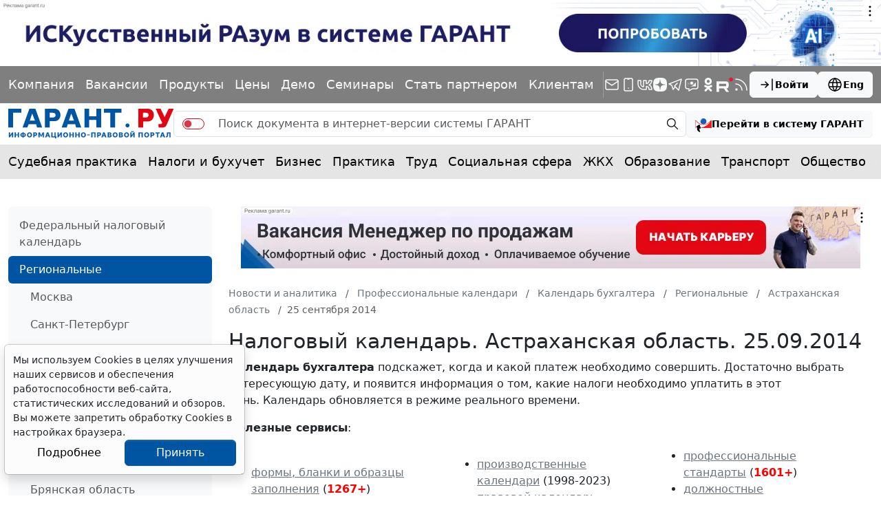

--- FILE ---
content_type: application/javascript;charset=utf-8
request_url: https://w.uptolike.com/widgets/v1/version.js?cb=cb__utl_cb_share_1769304191836660
body_size: 397
content:
cb__utl_cb_share_1769304191836660('1ea92d09c43527572b24fe052f11127b');